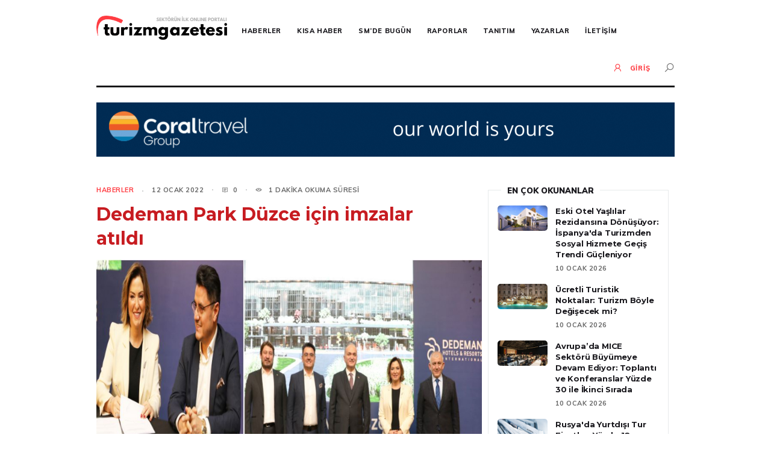

--- FILE ---
content_type: text/html; charset=UTF-8
request_url: https://www.turizmgazetesi.com/haber/dedeman-park-duzce-icin-imzalar-atildi/81876
body_size: 7901
content:
<!DOCTYPE html>
<html lang="tr">
<head>

<meta charset="UTF-8">
<meta name="language" content="tr_TR"/>
<title>Dedeman Park Düzce için imzalar atıldı - Haberler - Turizm Gazetesi</title>
<meta name="robots" content="index, follow, max-snippet:-1, max-video-preview:-1, max-image-preview:large"/>
<meta name="revisit-after" content="1 days"/>
<meta name="publisher" content="Turizm Gazetesi (www.turizmgazetesi.com)"/>
<meta name="copyright" content="&copy; 2026 Turizm Gazetesi (www.turizmgazetesi.com)"/>
<meta name="author" content="Turizm Gazetesi (www.turizmgazetesi.com)"/>

<meta name="description" content="Turizm ile ilgili en güncel haberler, özel yayınları ve daha fazlası.">
<meta property="og:title" content="Dedeman Park Düzce için imzalar atıldı - Haberler - Turizm Gazetesi" />
<meta property="og:url" content="https://www.turizmgazetesi.com/haber/dedeman-park-duzce-icin-imzalar-atildi/81876" />
<meta property="og:site_name" content="TURIZMGAZETESI.COM" />

<meta name="viewport" content="width=device-width, initial-scale=1.0">
<link rel="alternate" href="https://www.turizmgazetesi.com/haber/dedeman-park-duzce-icin-imzalar-atildi/81876" hreflang="tr-tr" />
<link rel="shortcut icon" href="https://www.turizmgazetesi.com/favicon.png" type="image/x-icon" />
<link rel="stylesheet" type="text/css" href="https://www.turizmgazetesi.com/assets/css/animate.css">
<link rel="stylesheet" type="text/css" href="https://www.turizmgazetesi.com/assets/css/bootstrap.min.css">
<link rel="stylesheet" type="text/css" href="https://www.turizmgazetesi.com/assets/css/line-awesome.min.css">
<link rel="stylesheet" type="text/css" href="https://www.turizmgazetesi.com/assets/css/all.min.css">
<link rel="stylesheet" type="text/css" href="https://www.turizmgazetesi.com/assets/js/lib/slick/slick.css">
<link rel="stylesheet" type="text/css" href="https://www.turizmgazetesi.com/assets/js/lib/slick/slick-theme.css">
<link rel="stylesheet" type="text/css" href="https://www.turizmgazetesi.com/assets/css/style.css?v=1768575580">
<link rel="stylesheet" type="text/css" href="https://www.turizmgazetesi.com/assets/css/responsive.css?v=1768575580">
<link rel="stylesheet" type="text/css" href="https://www.turizmgazetesi.com/assets/css/color.css">
<link rel="stylesheet" type="text/css" href="https://www.turizmgazetesi.com/assets/css/switchery.min.css">
<link rel="stylesheet" type="text/css" href="https://www.turizmgazetesi.com/assets/css/select2.min.css">
<link rel="stylesheet" type="text/css" href="https://www.turizmgazetesi.com/assets/css/sweetalert2.min.css">
<!-- <script src="https://cdn.onesignal.com/sdks/OneSignalSDK.js" async=""></script>
<script>
  var OneSignal = window.OneSignal || [];
  OneSignal.push(function() {
    OneSignal.init({
      appId: "96c8a8c1-3566-4504-a23a-602fdfd6376a",
    });
  });
</script> -->
<script data-ad-client="ca-pub-7742719809532629" async src="https://pagead2.googlesyndication.com/pagead/js/adsbygoogle.js"></script>



<meta name="keywords" content="Dedeman Düzce"/>
<meta name="news_keywords" content="Dedeman Düzce"/>
<meta name="description" content="Dedeman Hotels &amp; Resorts International ile Düzce’li Algün İnşaat arasındaPark Dedeman Düzce için imzalar atıldı.&nbsp;300 milyon TL yatırım ile hayata geçecek, 130 oda kapasitelin&nbsp;2024 yılında hizmete girmesinin planlandığı Düzce’nin ilk ve tek 5 yıldızlı oteli olacağı bildirildi.İmza tören"/>
<meta property="og:description" content="Dedeman Hotels &amp; Resorts International ile Düzce’li Algün İnşaat arasındaPark Dedeman Düzce için imzalar atıldı.&nbsp;300 milyon TL yatırım ile hayata geçecek, 130 oda kapasitelin&nbsp;2024 yılında hizmete girmesinin planlandığı Düzce’nin ilk ve tek 5 yıldızlı oteli olacağı bildirildi.İmza tören"/>
<meta property="og:url" content="https://www.turizmgazetesi.com/haber/dedeman-park-duzce-icin-imzalar-atildi/81876"/>
<meta property="og:site_name" content="TURIZMGAZETESI.COM"/>
<meta property="og:title" content="Dedeman Park Düzce için imzalar atıldı - Turizm Gazetesi"/>
<meta property="og:image" content="https://www.turizmgazetesi.com/images/show/news/49e64f82c6db1ca01effa8a02f9e9e6e.jpeg"/>
<meta property="og:image:width" content="800"/>
<meta property="og:image:height" content="400"/>

<style>
	figure.media {
	  border: 0px solid red !important;
	  display: block !important;
	  width: 100% !important;
	  height: 300px !important;
	  margin-bottom: 100px;
	}

	figure.media iframe {
	  border: 0px solid blue !important;
	  display: block !important;
	}

</style>
<link rel="stylesheet" href="https://www.turizmgazetesi.com/assets/css/magnific.css">

</head>

<body>
	<div class="preloader">
		<div class="blobs">
			<div class="blob-center"></div>
			<div class="blob"></div>
			<div class="blob"></div>
			<div class="blob"></div>
			<div class="blob"></div>
			<div class="blob"></div>
			<div class="blob"></div>
		</div>
		<svg xmlns="http://www.w3.org/2000/svg" version="1.1">
			<defs>
				<filter id="goo">
					<feGaussianBlur in="SourceGraphic" stdDeviation="10" result="blur" />
					<feColorMatrix in="blur" values="1 0 0 0 0  0 1 0 0 0  0 0 1 0 0  0 0 0 18 -7" result="goo" />
					<feBlend in="SourceGraphic" in2="goo" />
				</filter>
			</defs>
		</svg>
	</div><!--PRELOADER END-->

	<div class="wrapper" style="margin-top:20px">

		<header>
			<div class="container position-relative">
				<div class="fixedLeft">
					<a href="https://www.corendonairlines.com/tr" target="_blank">
						<img src="https://www.turizmgazetesi.com/assets/images/corendon160.gif">
					</a>
				</div>
				<div class="fixedLeftBottom">
					<a href="https://www.tif.com.tr/" target="_blank">
						<img src="https://www.turizmgazetesi.com/assets/images/tif160600.jpg" width="160px">
					</a>
					<hr style="margin:16px 0px">
					
				</div>				
<!-- 				<div class="fixedRightTop">
					<a href="#">
						<img src="https://www.turizmgazetesi.com/assets/images/duyuru111021.jpg" width="160px">
					</a>					
				</div> -->
				<div class="fixedRight">
					<a href="https://www.delphinhotel.com/" target="_blank">
						<img src="https://www.turizmgazetesi.com/assets/images/rek1.jpg" width="160px">
					</a>
				</div>
				<div class="fixedRightBottom">
					<a href="http://www.medyatakip.com" target="_blank">
						<img src="https://www.turizmgazetesi.com/assets/images/mtm.png">
					</a>
				</div>					
				<div class="top-bar">
					<div class="logo">
						<h2>
							<a href="https://www.turizmgazetesi.com/" title="">
								<img src="https://www.turizmgazetesi.com/assets/images/logo-new.png" class="d-none d-sm-inline " height="40px">
								<img src="https://www.turizmgazetesi.com/assets/images/logo-new.png" class="d-block d-sm-none " height="30px;" style="margin-top: 20px">
							</a>
						</h2>
					</div><!-- logo end-->
					<div class="menu-btn">
						<a href="#" title="">
							<span class="bar1"></span>
							<span class="bar2"></span>
							<span class="bar3"></span>
						</a>
					</div><!--menu-btn end-->
					<nav>
						<ul>
							<!-- <li><a href="https://www.turizmgazetesi.com/" title="">Anasayfa</a></li> -->
																							<li><a href="https://www.turizmgazetesi.com/haberler/haberler" title="">Haberler</a></li>
																															<li><a href="https://www.turizmgazetesi.com/haberler/gunun-turizm-haberleri" title="">Kısa Haber</a></li>
																															<li><a href="https://www.turizmgazetesi.com/haberler/gunun-sosyal-medya-paylasimlari" title="">SM’de Bugün</a></li>
																															<li><a href="https://www.turizmgazetesi.com/haberler/raporlar" title="">Raporlar</a></li>
																															<li><a href="https://www.turizmgazetesi.com/haberler/tanitim" title="">Tanıtım</a></li>
																						<!-- <li><a href="https://www.turizmgazetesi.com/tum-raporlar" title="">Raporlar</a></li> -->
							<li><a href="https://www.turizmgazetesi.com/yazarlar" title="">Yazarlar</a></li>
							<li><a href="https://www.turizmgazetesi.com/iletisim" title="">İletişim</a></li>
						</ul>
					</nav><!--navigation end-->
					<div class="rt-subs">
													<a class="subscribe-btn" href="https://www.turizmgazetesi.com/giris" title=""><i class="la la-user"></i> <span class="d-none d-sm-inline "></span>GİRİŞ</a>
						
						<a class="search-btn" href="#" title=""><i class="la la-search"></i></a>
					</div><!--rt-subs end-->
					<div class="clearfix"></div>
				</div>
				<div class="bottom-header">
					<div class="container">
						<h2><a href="https://www.coraltg.com/" target="_blank" title=""><img class="img-fluid" src="https://www.turizmgazetesi.com/assets/images/coral.gif?v=3"></a></h2>
						<!-- <h2><a href="https://www.coraltg.com/" target="_blank" title=""><img class="img-fluid" src="https://www.turizmgazetesi.com/assets/images/tgcoral.gif?v=2"></a></h2> -->
					</div>
				</div><!--bottom-header end-->
			</div>
		</header><!--HEADER END-->

		<div class="side-menu">
			<a href="#" title="" class="close-sidemenu"><i class="la la-close"></i></a>
			<ul class="navigation">
				<li><a href="https://www.turizmgazetesi.com/" title="">Anasayfa</a></li>
														<li><a href="https://www.turizmgazetesi.com/haberler/haberler" title="">Haberler</a></li>
																			<li><a href="https://www.turizmgazetesi.com/haberler/gunun-turizm-haberleri" title="">Kısa Haber</a></li>
																			<li><a href="https://www.turizmgazetesi.com/haberler/gunun-sosyal-medya-paylasimlari" title="">SM’de Bugün</a></li>
																			<li><a href="https://www.turizmgazetesi.com/haberler/raporlar" title="">Raporlar</a></li>
																			<li><a href="https://www.turizmgazetesi.com/haberler/tanitim" title="">Tanıtım</a></li>
													<li><a href="https://www.turizmgazetesi.com/tum-raporlar" title="">Raporlar</a></li>
				<li><a href="https://www.turizmgazetesi.com/yazarlar" title="">Yazarlar</a></li>
				<li><a href="https://www.turizmgazetesi.com/iletisim" title="">İletişim</a></li>
			</ul><!--navigation end-->
		</div><!--side-menu end-->
<progress value="0"></progress>

<section class="main-content p-30">
	<div class="container">
		<div class="row">
			<div class="col-lg-8">
				<div class="single-page-content">
					<div class="standard-post">
						<div class="blog-item">
							<div class="blog-info">
								<ul class="meta">
									<li><a href="#" title="" class="post-category">Haberler</a></li>
									<li>12 Ocak 2022</li>
									<li><a href="#" title=""><i class="la la-comment-o"></i>0</a></li>
									<li><i class="la la-eye"></i> 1 DAKİKA OKUMA SÜRESİ</li>
									</ul>
									<h3 class="post-title detail_title_1">Dedeman Park Düzce için imzalar atıldı</h3>
									<p>
																			</p>
								</div><!--blog-info end-->
								<div class="blog-img">
									<img src="https://www.turizmgazetesi.com/images/show/news/49e64f82c6db1ca01effa8a02f9e9e6e.jpeg" alt="">
								</div><!--blog-img end-->

																		<a href="javascript:void(0)" id="audioBtn">
											<i class="fas fa-volume-up"></i>
											Bu haberi dinleyin
										</a>
										<span class="audio-controller" style="display:none">
											<a href="javascript:void(0)" onClick="voiceResume();" id="audioResume" style="display:none"><i class="fas fa-play-circle"></i></a>
											<a href="javascript:void(0)" onClick="voicePause();" id="audioPause"><i class="fas fa-pause-circle"></i></a>
											<a href="javascript:void(0)" onClick="voiceEnd();" id="audioEnd"><i class="fas fa-times-circle"></i></a>
										</span>
										<hr>
										<div id="article-container">
											<span style="display:none">12 Ocak 2022</span>
											<span style="display:none">Dedeman Park Düzce için imzalar atıldı</span>

																						<p style="text-align:justify;">Dedeman Hotels &amp; Resorts International ile Düzce’li Algün İnşaat arasındaPark Dedeman Düzce için imzalar atıldı.&nbsp;</p><p style="text-align:justify;">300 milyon TL yatırım ile hayata geçecek, 130 oda kapasitelin&nbsp;2024 yılında hizmete girmesinin planlandığı Düzce’nin ilk ve tek 5 yıldızlı oteli olacağı bildirildi.</p><p style="text-align:justify;">İmza töreninde konuşan Dedeman Hotels &amp; Resorts International Yönetim Kurulu Başkanı Banu Dedeman, “Türkiye’de saklı kalmış turizm değerlerini açığa çıkarma, bu değerleri ülke ekonomisine kazandırma ve tanıtma misyonumuzu Park Dedeman Düzce ile bir kez daha gerçekleştirecek olmanın heyecanını ve memnuniyetini yaşıyoruz.Yakın gelecekte markamızı Ankara, Edirne, Mardin, Kocaeli, Malatya, Ordu ve Çorum gibi Anadolu’nun farklı şehirleriyle buluşturmayı arzu ediyoruz” dedi.</p><p style="text-align:justify;">Törende Banu Dedeman’ın ardından söz alan Algün İnşaat Yönetim Kurulu Başkanı Cihat Algün de şunları söyledi:</p><p style="text-align:justify;">“Sanayi ve ticaret alanında her gün daha da gelişen Düzce’miz; sahip olduğu turizm potansiyeli ile de parlamaya hazır bir yıldız konumdadır. Bu değerleri tanıtmak ve ekonomiye kazandırmak amacıyla, Düzcemizin merkezinde 35 bin m² alan üzerinde kurduğumuz, bölgemizin en büyük otelini; AVM, rezidans ve ofislerinden oluşan karma yaşam projemiz Algün Center’da 300 milyon TL’lik bir yatırımla hayata geçireceğiz. Toplam 8 süit, 130 oda, kongre, toplantı ve balo salonları ile spor merkezi, kapalı yüzme havuzu, spa ve fitness bölümünden oluşan ilimizin ilk ve tek beş yıldızlı marka otelini yapmaya karar verdik.”&nbsp;</p>										</div>
										
												
																														

									

									<div class="post-catgs-links mt-4">
										<ul class="post-catgs-list">
																							<li><a href="https://www.turizmgazetesi.com/etiket/dedeman-duzce" title="">#Dedeman Düzce</a></li>
																					</ul><!--post-catgs-list end-->
										<ul class="social-links">
											<li>
												<a target="_blank" class="facebook" href="https://www.facebook.com/sharer/sharer.php?u=https://www.turizmgazetesi.com/haber/dedeman-park-duzce-icin-imzalar-atildi/81876&display=page">
													<i class="fab fa-facebook-f"></i>
												</a>
											</li>
											<li>
												<a target="_blank" class="twitter" href="https://twitter.com/intent/tweet?url=https://www.turizmgazetesi.com/haber/dedeman-park-duzce-icin-imzalar-atildi/81876&text=Dedeman+Park+D%C3%BCzce+i%C3%A7in+imzalar+at%C4%B1ld%C4%B1">
													<i class="fab fa-twitter"></i>
												</a>
											</li>
											<li>
												<a target="_blank" class="linkedin" href=" https://www.linkedin.com/shareArticle?mini=true&url=https://www.turizmgazetesi.com/haber/dedeman-park-duzce-icin-imzalar-atildi/81876&summary=Dedeman+Park+D%C3%BCzce+i%C3%A7in+imzalar+at%C4%B1ld%C4%B1">
													<i class="fab fa-linkedin"></i>
												</a>
											</li>
											<li>
												<a target="_blank" class="whatsapp" href="https://wa.me/?text=Dedeman+Park+D%C3%BCzce+i%C3%A7in+imzalar+at%C4%B1ld%C4%B1+https://www.turizmgazetesi.com/haber/dedeman-park-duzce-icin-imzalar-atildi/81876">
													<i class="fab fa-whatsapp"></i>
												</a>
											</li>
											<li>
												<a href="mailto:?body=https://www.turizmgazetesi.com/haber/dedeman-park-duzce-icin-imzalar-atildi/81876&subject=Dedeman+Park+D%C3%BCzce+i%C3%A7in+imzalar+at%C4%B1ld%C4%B1">
													<i class="fas fa-envelope"></i>
												</a>
											</li>
										</ul><!--social-links end-->
										<div class="clearfix"></div>
									</div><!--post-catgs-links end-->
								</div>
							</div><!--standard-post end-->

							<!-- yorumlar -->
							<div class="blog-section tp-pst">
															</div>
							<!-- yorumlar son -->
							<div class="col-12">
								<div class="widget widget-adver text-center">
									<a href="https://www.coraltg.com/" target="_blank" title=""><img class="img-fluid" src="https://www.turizmgazetesi.com/assets/images/coral.gif"></a>
								</div><!--widget-adver end-->
							</div>
							

						</div><!--single-page-content end-->
					</div>
					<div class="col-lg-4">
						<div class="sidebar pl-40">
							<div class="widget widget-trending-posts">
								<h3 class="widget-title">EN ÇOK OKUNANLAR</h3>
								<div class="wd-posts">
																			<div class="wd-post">
											<img style="border-radius:5px;" src="https://www.turizmgazetesi.com/images/show/news/6136b72f32e41dc988de332603a5e0cb.jpeg" alt="">
											<div class="wd-post-info">
												<h3 class="post-title"><a href="https://www.turizmgazetesi.com/haber/eski-otel-yaslilar-rezidansina-donusuyor-ispanya-da-turizmden-sosyal-hizmete-gecis-trendi-gucleniyor/91078" title="">Eski Otel Yaşlılar Rezidansına Dönüşüyor: İspanya'da Turizmden Sosyal Hizmete Geçiş Trendi Güçleniyor</a></h3>
												<span class="post-date">10 Ocak 2026 </span>
											</div>
										</div><!--wd-post end-->
																			<div class="wd-post">
											<img style="border-radius:5px;" src="https://www.turizmgazetesi.com/images/show/news/3eff7e59a974f9f2673e5e1cc5846197.jpeg" alt="">
											<div class="wd-post-info">
												<h3 class="post-title"><a href="https://www.turizmgazetesi.com/haber/ucretli-turistik-noktalar-turizm-boyle-degisecek-mi/91075" title="">Ücretli Turistik Noktalar: Turizm Böyle Değişecek mi?</a></h3>
												<span class="post-date">10 Ocak 2026 </span>
											</div>
										</div><!--wd-post end-->
																			<div class="wd-post">
											<img style="border-radius:5px;" src="https://www.turizmgazetesi.com/images/show/news/5526029c61b05920268701d6085cc7e0.jpeg" alt="">
											<div class="wd-post-info">
												<h3 class="post-title"><a href="https://www.turizmgazetesi.com/haber/avrupa-da-mice-sektoru-buyumeye-devam-ediyor-toplanti-ve-konferanslar-yuzde-30-ile-ikinci-sirada/91076" title="">Avrupa’da MICE Sektörü Büyümeye Devam Ediyor: Toplantı ve Konferanslar Yüzde 30 ile İkinci Sırada</a></h3>
												<span class="post-date">10 Ocak 2026 </span>
											</div>
										</div><!--wd-post end-->
																			<div class="wd-post">
											<img style="border-radius:5px;" src="https://www.turizmgazetesi.com/images/show/news/" alt="">
											<div class="wd-post-info">
												<h3 class="post-title"><a href="https://www.turizmgazetesi.com/haber/rusya-da-yurtdisi-tur-fiyatlari-yuzde-12-geriledi/91069" title="">Rusya'da Yurtdışı Tur Fiyatları Yüzde 12 Geriledi</a></h3>
												<span class="post-date">10 Ocak 2026 </span>
											</div>
										</div><!--wd-post end-->
																			<div class="wd-post">
											<img style="border-radius:5px;" src="https://www.turizmgazetesi.com/images/show/news/60ff0eac6f3e9f912879ef61f82f1c76.jpeg" alt="">
											<div class="wd-post-info">
												<h3 class="post-title"><a href="https://www.turizmgazetesi.com/haber/guney-kibris-otelleri-ab-donem-baskanligi-ile-2026-ya-yogun-giriyor/91074" title="">Güney Kıbrıs Otelleri, AB Dönem Başkanlığı ile 2026'ya Yoğun Giriyor</a></h3>
												<span class="post-date">10 Ocak 2026 </span>
											</div>
										</div><!--wd-post end-->
																	</div><!--wd-posts end-->
							</div><!--widget-trending-posts end-->
							<div class="widget widget-catgs">
								<h3 class="widget-title">Kategoriler</h3>
								<ul class="catgs-links">
																			<li><a href="https://www.turizmgazetesi.com/haberler/haberler" title="">Haberler</a></li>
																			<li><a href="https://www.turizmgazetesi.com/haberler/gunun-turizm-haberleri" title="">Kısa Haber</a></li>
																			<li><a href="https://www.turizmgazetesi.com/haberler/gunun-sosyal-medya-paylasimlari" title="">SM’de Bugün</a></li>
																			<li><a href="https://www.turizmgazetesi.com/haberler/raporlar" title="">Raporlar</a></li>
																			<li><a href="https://www.turizmgazetesi.com/haberler/tanitim" title="">Tanıtım</a></li>
																	</ul>
							</div>
							<!-- <div class="widget widget-adver text-center">
								<div class="row">
									<div class="col-6 col-md-12">
										<a href="https://www.gezinomi.com/" title="" target="_blank"><img class="img-fluid" src="https://www.turizmgazetesi.com/assets/images/gezinomi.png"></a>
									</div>
									<div class="col-6 col-md-12">
										<a href="https://www.otelleri.net/" title="" target="_blank"><img class="img-fluid" src="https://www.turizmgazetesi.com/assets/images/otelleri.png"></a>
									</div>										
								</div>							
							</div> --><!--widget-adver end-->
							<!-- <div class="widget widget-adver text-center">
								<a href="https://www.baruthotels.com/" title="" target="_blank"><img src="https://www.turizmgazetesi.com/assets/images/rek3.jpg"></a>
							</div> --><!--widget-adver end-->

							<!-- <div class="widget widget-adver text-center">
								<a href="https://www.delphinhotel.com/" title="" target="_blank"><img  src="https://www.turizmgazetesi.com/assets/images/rek1.jpg"></a>
							</div> --><!--widget-adver end-->

													</div>
					</div>
				</div>
			</div>
		</section>

		

		<section class="bottom-strip">
			<div class="container">
				<p>© 2026 Turizm Gazetesi. Tüm Hakları Saklıdır. - <a class="text-secondary" href="https://www.turizmgazetesi.com/kullanim-kosullari">Kullanım Koşulları</a></p>
			</div>
		</section><!--bottom-strip end-->

		<div class="search-page">
			<form action="https://www.turizmgazetesi.com/arama" method="get">
				<div class="container">
					<div class="form-field">
						<input type="text" name="q" placeholder="Arama yapın">
						<input type="hidden" name="t" value="haber">
						<button type="submit"><i class="la la-search"></i></button>
					</div>
				</div>
			</form>
			<a href="#" title="" class="close-search"><i class="la la-close"></i></a>
		</div><!--SEARCH PAGE END-->



	</div><!--wrapper end-->		<script src="https://www.turizmgazetesi.com/assets/js/jquery.min.js"></script>
<script src="https://www.turizmgazetesi.com/assets/js/popper.js"></script>
<script src="https://www.turizmgazetesi.com/assets/js/bootstrap.min.js"></script>
<script src="https://www.turizmgazetesi.com/assets/js/lib/slick/slick.js"></script>
<script src="https://www.turizmgazetesi.com/assets/js/sweetalert2.min.js"></script>
<script src="https://www.turizmgazetesi.com/assets/js/switchery.min.js"></script>
<script src="https://www.turizmgazetesi.com/assets/js/select2.min.js"></script>
<script src="https://www.turizmgazetesi.com/assets/js/script.js"></script>
<script src="https://code.responsivevoice.org/responsivevoice.js?key=X7DAMCrb"></script>

<script type="text/javascript">
	const baseUrl = 'https://www.turizmgazetesi.com/';


</script>

<!-- Global site tag (gtag.js) - Google Analytics -->
<script async src="https://www.googletagmanager.com/gtag/js?id=UA-168058136-1"></script>
<script>
  window.dataLayer = window.dataLayer || [];
  function gtag(){dataLayer.push(arguments);}
  gtag('js', new Date());

  gtag('config', 'UA-168058136-1');
</script>
<!-- <div id="condolencesxModal" class="xmodal">
    <div class="xmodal-content">
        <span class="close">&times;</span>
        <img src="https://www.turizmgazetesi.com/fehmikofteoglu.png" alt="Başsağlığı Mesajı" class="xmodal-image">
    </div>
</div> -->
 <!--    <style>
        /* xModal stilini ekleyin */
        .xmodal {
            display: none; 
            position: fixed; 
            z-index: 1; 
            padding-top: 100px; 
            left: 0;
            top: 0;
            width: 100%; 
            height: 100%; 
            overflow: auto; 
            background-color: rgb(0,0,0); 
            background-color: rgba(0,0,0,0.4); 
        }
        .xmodal-content {
            background-color: transparent;
            margin: auto;
            padding: 0px;
            border: 1px solid transparent;
            width: 80%;
            max-width: 700px;
            text-align: center;
        }
        .close {
            color: #fff;
            float: right;
            font-size: 28px;
            font-weight: bold;
        }
        .close:hover,
        .close:focus {
            color: #ccc;
            text-decoration: none;
            cursor: pointer;
        }
        .xmodal-image {
            max-width: 100%;
            height: auto;
        }
    </style>
<script>
// Sayfa yüklendiğinde xmodalı aç
window.onload = function() {
    var xmodal = document.getElementById("condolencesxModal");
    var span = document.getElementsByClassName("close")[0];

    // xModalı göster
    xmodal.style.display = "block";

    // X işaretine tıklayınca xmodalı kapat
    span.onclick = function() {
        xmodal.style.display = "none";
    }

    // Kullanıcı xmodalın dışına tıklarsa xmodalı kapat
    window.onclick = function(event) {
        if (event.target == xmodal) {
            xmodal.style.display = "none";
        }
    }
}
</script> -->		<script src="https://www.turizmgazetesi.com/assets/js/magnific.js"></script>

		<script type="text/javascript">

		$('.parent-container').magnificPopup({
		  delegate: 'a', // child items selector, by clicking on it popup will open
		  type: 'image'
		  // other options
		});

		
				$(document).on('ready', function() {
			var winHeight = $(window).height(),
			docHeight = $(document).height(),
			progressBar = $('progress'),
			max, value;

			/* Set the max scrollable area */
			max = docHeight - winHeight;
			progressBar.attr('max', max);

			$(document).on('scroll', function(){
				value = $(window).scrollTop();
				progressBar.attr('value', value);
			});
		});



		function voiceEnd() {
			responsiveVoice.cancel();
			$(".audio-controller").css("display", "none");
			$("#audioResume").css("display", "none");
			$("#audioPause").css("display", "inline");
		}

		function voicePause() {
			responsiveVoice.pause();
			console.log("Voice ended");
			$("#audioResume").css("display", "inline");
			$("#audioPause").css("display", "none");
		}

		function voiceResume() {
			responsiveVoice.resume();
			$("#audioResume").css("display", "none");
			$("#audioPause").css("display", "inline");

		}

		$('#audioBtn').on('click', function(){
			responsiveVoice.speak(document.getElementById('article-container').textContent, 'Turkish Female');
			$(".audio-controller").css("display", "inline");
		});
		</script>
		</body>
</html>


--- FILE ---
content_type: text/html; charset=utf-8
request_url: https://www.google.com/recaptcha/api2/aframe
body_size: 266
content:
<!DOCTYPE HTML><html><head><meta http-equiv="content-type" content="text/html; charset=UTF-8"></head><body><script nonce="tV5SvHGful9iiC1ZwTEnGA">/** Anti-fraud and anti-abuse applications only. See google.com/recaptcha */ try{var clients={'sodar':'https://pagead2.googlesyndication.com/pagead/sodar?'};window.addEventListener("message",function(a){try{if(a.source===window.parent){var b=JSON.parse(a.data);var c=clients[b['id']];if(c){var d=document.createElement('img');d.src=c+b['params']+'&rc='+(localStorage.getItem("rc::a")?sessionStorage.getItem("rc::b"):"");window.document.body.appendChild(d);sessionStorage.setItem("rc::e",parseInt(sessionStorage.getItem("rc::e")||0)+1);localStorage.setItem("rc::h",'1768575596784');}}}catch(b){}});window.parent.postMessage("_grecaptcha_ready", "*");}catch(b){}</script></body></html>

--- FILE ---
content_type: text/css
request_url: https://www.turizmgazetesi.com/assets/js/lib/slick/slick-theme.css
body_size: 522
content:
@charset 'UTF-8';
/* Slider */
.slick-loading .slick-list {background: #fff url('ajax-loader.gif') center center no-repeat; } /* Icons */ @font-face {font-family: 'slick'; font-weight: normal; font-style: normal; src: url('fonts/slick.eot'); src: url('fonts/slickd41d.eot?#iefix') format('embedded-opentype'), url('fonts/slick.woff') format('woff'), url('fonts/slick.ttf') format('truetype'), url('fonts/slick.svg#slick') format('svg'); } /* Arrows */ .slick-prev, .slick-next {font-size: 0; line-height: 0; position: absolute; top: 50%; display: block; width: 20px; height: 20px; padding: 0; -webkit-transform: translate(0, -50%); -ms-transform: translate(0, -50%); transform: translate(0, -50%); cursor: pointer; color: transparent; border: none; outline: none; background: transparent; } /*.slick-prev:hover, .slick-prev:focus, .slick-next:hover, .slick-next:focus {color: transparent; outline: none; background: transparent; }*/ .slick-prev:hover:before, .slick-prev:focus:before, .slick-next:hover:before, .slick-next:focus:before {opacity: 1; } .slick-prev.slick-disabled:before, .slick-next.slick-disabled:before {opacity: .25; } .slick-prev:before, .slick-next:before {font-family: 'slick'; font-size: 20px; line-height: 1; opacity: .75; color: white; -webkit-font-smoothing: antialiased; -moz-osx-font-smoothing: grayscale; } .slick-prev {left: -25px; } [dir='rtl'] .slick-prev {right: -25px; left: auto; } .slick-prev:before {content: '←'; } [dir='rtl'] .slick-prev:before {content: '→'; } .slick-next {right: -25px; } [dir='rtl'] .slick-next {right: auto; left: -25px; } .slick-next:before {content: '→'; } [dir='rtl'] .slick-next:before {content: '←'; } /* Dots */ .slick-dotted.slick-slider {margin-bottom: 30px; } .slick-dots {position: absolute; bottom: -25px; display: block; width: 100%; padding: 0; margin: 0; list-style: none; text-align: center; } .slick-dots li {position: relative; display: inline-block; margin: 0 5px; padding: 0; cursor: pointer; } .slick-dots li button {font-size: 0; line-height: 0; display: block; width: 10px; height: 10px; padding: 0; cursor: pointer; color: transparent; border: 0; outline: none; background: #d6d6d6; border-radius: 35px; transition:all 0.3s ease; -webkit-transition:all 0.3s ease; -moz-transition:all 0.3s ease; -o-transition:all 0.3s ease; } .slick-dots li button:hover, .slick-dots li button:focus {outline: none; } .slick-dots li button:hover:before, .slick-dots li button:focus:before {opacity: 1; } .slick-dots li button:before {font-family: 'slick'; font-size: 12px; line-height: 20px; position: absolute; top: 0; left: 0; width: 10px; height: 10px; content: '•'; text-align: center; opacity: .25; color: black; -webkit-font-smoothing: antialiased; -moz-osx-font-smoothing: grayscale; display: none; } .magazi-carousel .slick-dots li.slick-active button {background-color: #232323; width:40px; }

--- FILE ---
content_type: text/css
request_url: https://www.turizmgazetesi.com/assets/css/responsive.css?v=1768575580
body_size: 1403
content:

@media (max-width: 1366px) {
	.close-search {top: 50px;right: 30px;}
}



@media (max-width: 1200px) {
	.container {max-width: 100%;padding: 0 15px;}
	.blog-items.main .row .col-lg-8, .main-content > .container > .row > .col-lg-8 {max-width: 100%;margin: 0;padding: 0 8px;}
	.blog-items.main .row .col-lg-4 {max-width: 100%; padding: 0px 8px;}
	.blog-items.main .row .col-lg-4 .blog-item {width: 50%;float: left;padding: 15px 0px 0 0px;}
	.blog-items.main .row {margin: 0 -15px;}
	.feat-stors .post-title {font-size: 14px;line-height: 20px;}
	.top-post-section .blog-items > .row > .col-lg-9 {max-width: 70%;margin: 0;padding-right: 40px;}
	.top-post-section .blog-items > .row > .col-lg-3 {max-width: 30%;}
	.blog-items.main .row, .main-content > .container > .row {margin: 0 -8px;}
	.main-content > .container > .row > .col-lg-4 {max-width: 100%;padding: 0 8px;}
	.sidebar {margin-top: 50px;}
	.widget-social-links li {width: 33.33%;}
	.widget-adver {text-align: center;}
	.blog-items.main .post-title {font-size: 18px;line-height: 25px;}
	.smaller-post .post-title {font-size: 15px;line-height: 22px;}
	.blog-items.main .pd-row .col-lg-4 {max-width: 33.33%;}
	.blog-items.main .pd-row .col-lg-4 .blog-item {width: 100%;}
	.blog-items.main .pd-row {margin: 0 -3px;}
	.blog-items.main .pd-row .blog-info {padding: 0 30px;}
	.blog-items.main .pd-row .col-lg-4 .blog-item {padding: 0;}
	.pb-30 {padding-bottom: 70px;}
	.featured-stories .container {padding: 0;}
	header.style2 .container-fluid {padding: 0 15px;}
	.about-img > img {width: 100%;}
	.more-abt {padding-left: 60px;}
	.menu-content .post-title, .menu-content .post-title a {font-size: 14px;}
	.post-imgs > ul li {width: auto;}
	.mr-50 {margin: 0 !important;}
}



@media (max-width: 991px) {
	.feat-stors .blog-item, .ft-style .blog-item {margin-bottom: 40px;}
	.feat-stors .blog-items, .ft-style {margin-bottom: -40px;}
	.ft-style .post-title {font-size: 13px;line-height: 20px;}
	.ft-links {width: 100%;text-align: center;margin-top: 30px;}
	.footer-content .social-links {text-align: right;}
	.tab-content .post-title, .blog-items.style2 .post-title {font-size: 18px;}
	.blog-items.main .pd-row .post-title {font-size: 14px;line-height: 21px;}
	.blog-items.main .pd-row .blog-info {bottom: 15px;}
	header.style2 nav {display: none;}
	header.style2 .menu-btn {display: block;float: right;}
	header.style2 .rt-subs {display: none;}
	header.style2 .menu-btn > a {margin-top: 15px;float: right;}
	header.style2 {padding: 10px 0;}
	header.style2 .logo {margin-top: 8px;}
	.about-img > img {width: 50%;}
	.about-img {text-align: center;margin-bottom: 30px;}
	.more-abt {padding-left: 0;}
	.cont-form-sec {width: 70%;}
	.cont-img {width: calc(100% - 70%);}
	nav {display: none;}
	.menu-btn {display: block;}
	.heeney-pagination nav {display: block;}
}



@media (max-width: 768px) {
	.heeney-pagination {margin-top: 50px;}
	.blog-items.main .blog-item.main-style .post-title {width: 100%;}
	.blog-items.main .blog-item.main-style .post-title {font-size: 18px;line-height: 25px;}
	.blog-items.main .blog-item.main-style .blog-info {padding: 10px;}
	.blog-items.main .post-title {font-size: 14px;line-height: 22px;}
	.blog-items.main .blog-info {padding: 0 35px;bottom: 0px;}
	.blog-items.main .post-category {left: 20px;}
	.tab-content .post-title, .blog-items.style2 .post-title {font-size: 15px;line-height: 22px;}
	.top-post-section .blog-items > .row > .col-lg-9 {max-width: 100%;padding: 0;}
	.top-post-section .blog-items > .row > .col-lg-3 {max-width: 100%;}
	.top-post-section .blog-item {width: 50%;float: left;}
	.top-post-section .blog-item.lrg {width: 100%;margin-bottom: 30px;}
	.top-post-section .blog-item {padding: 0 10px;}
	.top-post-section .blog-items > .row {margin: 0 -10px;}
	.blog-items.style2.sec-padding2 {padding-top: 30px;margin-bottom: -40px;}
	.blog-items.main .blog-info {padding: 10px;}
	.blog-items.main .pd-row .col-lg-4 {max-width: 50%;}
	.blog-items.main .pd-row .col-lg-4 .blog-item {margin-bottom: 5px;}
	.blog-items.main .pd-row .blog-info {padding: 0 20px;}
	.tp-pst .blog-item {margin-bottom: 40px;}
	.tp-pst .blog-items {margin-bottom: -40px;}
	.post-list {padding-left: 0;margin-top: 50px;}
	.most-viewed-posts .post-title {font-size: 15px;line-height: 21px;}
	.featured-stories  {padding-bottom: 30px;}
	.about-img > img {width: 70%;}
	.cont-img {display: none;}
	.cont-form-sec {width: 100%;}
	.cont-form-sec {padding: 80px 15px;}
	.prev-p a, .next-p a {width: 90%;}
	.logo { height: 50px;}
	.logo h2 {line-height: 10px;}
	.subscribe-btn {padding-right: 15px;}
}



@media (max-width: 576px) {
	.blog-items.main .social-links {display: none;}
	.blog-items.main .blog-item.main-style .post-title {padding: 0px;font-size: 14px;line-height: 23px;}
	.ft-logo {text-align: center;}
	.footer-content .social-links {text-align: center;margin-top: 30px;}
	.ft-links {margin-top: 25px;}
	.blog-items.main .row .col-lg-4 .blog-item {width: 100%;}
	.blog-items.main .blog-info {bottom: 0px;}
	.blog-items.main .blog-item.main-style .blog-info {bottom: 25px;}
	.blog-items.main .post-category {top: 15px;}
	.top-post-section .blog-item {width: 100%;}
	.blog-items.main .blog-item {margin-bottom: 0;}
	.most-viewed-posts .blog-item {margin-bottom: 40px;}
	.most-viewed-posts .post-list {margin-top: 0;}
	.trending-posts {padding: 45px 25px;}
	.about-sec {padding: 70px 0;}
	.ft-style .post-title {font-size: 16px;line-height: 21px;}
	.search-page form .form-field input {padding: 20px 0px;font-size: 18px;}
	.search-page .form-field button {right: 0;}
	.standard-post .post-title {font-size: 20px;line-height: 28px;padding-right: 0;}
	.standard-post blockquote {padding-left: 0;padding-right: 0;}
	.post-catgs-list {width: 100%;margin-bottom: 20px;}
	.post-catgs-links .social-links {width: 100%;}
	.post-catgs-links {text-align: center;}
	.author-info, .cm-info {display: unset;float: left;padding-left: 0;padding-top: 25px;}
	.author-img, .cm-img {display: unset;}
	.cm-hed {padding-right: 0;}
	.reply {position: static;margin-top: 20px;}
	.standard-post h4 {font-size: 18px;line-height: 24px;}
}



@media (max-width: 480px) {
	.blog-items.main .meta {display: none;}
	.blog-items.main .blog-item.main-style .post-title {margin-bottom: 0;}
	.blog-items.main .blog-item.main-style .blog-info {bottom: 0px;}
	.blog-section .nav-tabs .nav-link {font-size: 9px;}
	.widget-social-links {padding: 26px 15px 29px;}
	.widget-social-links li span {font-size: 11px;}
	.widget-adver {padding: 0;}
	.widget-adver img {width: auto;}
	.smaller-post .blog-info {width: 100%;display: unset;float: left;padding-left: 0;padding-top: 20px;}
	.smaller-post .blog-item {margin-bottom: 30px;}
	.blog-items.main .pd-row .col-lg-4 {max-width: 100%;}
	.trending-posts .meta li, .trending-posts .meta li a {font-size: 10px;}
	.post-list .blog-info {display: unset;float: left;padding-left: 0;padding-top: 15px;}
	.most-viewed-posts .post-list .blog-info {padding-left: 0;}
	.trending-posts .blog-item.main .post-title {font-size: 17px;line-height: 23px;}
	.about-cont h2 {font-size: 32px;}
	.more-abt > h3 {font-size: 18px;line-height: 24px;}
	.standard-post blockquote p {font-size: 18px;}
	.post-control ul li {width: 100%;}
	.cm-hed > span {float: left;margin-top: 8px;}
	.comment-section {padding: 45px 20px;}
	.comment-list ul {padding-left: 15px;}
}

@media (min-width: 1201px) {
	.blog-img-right img {
			height: 200px !important;
	}


	.manipulated-img {
	    height: 120px;
	    object-fit: cover;
	}

}

@media (min-width: 1200px){
	.container {
	    max-width: 960px;
	}
}
@media (max-width: 1299px){
	.fixedLeft,
	.fixedRightBottom,
	.fixedLeftBottom,
	/*.fixedRightTop,*/
	.fixedRight {
		display: none;
	}
}
@media (min-width: 1300px){
	.do-payment {
		min-height: 1200px;
	}
	.fixedLeft {
	    position:absolute;
	    top:90px;
	    left: -180px;
	    z-index: 9;
	    display: grid;
	}
	.fixedLeftBottom {
	    position:absolute;
	    top:830px;
	    left: -180px;
	    z-index: 9;
	}	
/*	.fixedRightTop {
	    position:absolute;
	    top:90px;
	    right: -180px;
	    z-index: 9;
	}	*/
	.fixedRight {
	    position:absolute;
	    top:90px;
	    right: -180px;
	    z-index: 9;
	    display: grid;
	}
	.fixedRightBottom {
	    position:absolute;
	    top:830px;
	    right: -180px;
	    z-index: 9;
	}		
}
